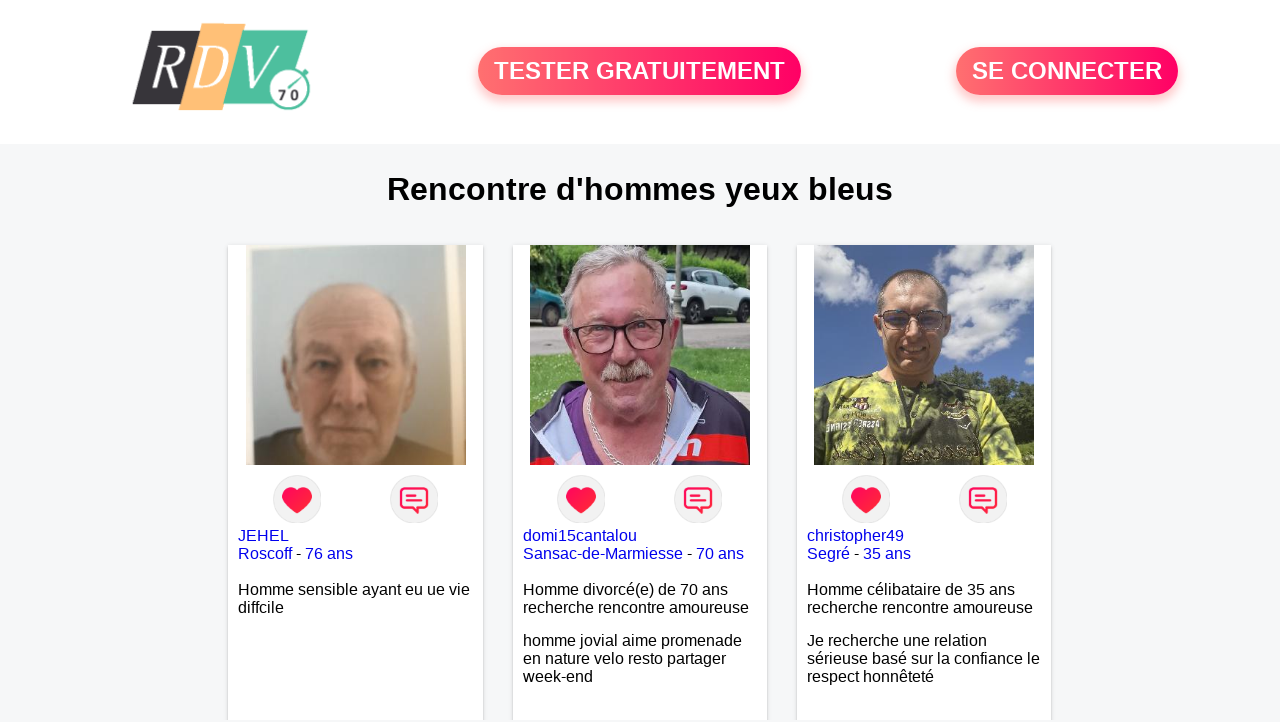

--- FILE ---
content_type: text/html; charset=UTF-8
request_url: https://www.rdv70.fr/recherche/rencontre-d-hommes-yeux-bleus-05-6-0
body_size: 5541
content:
<!-- corps-recherche -->
<!DOCTYPE html>
<html lang="fr">
<head>
<title>Rencontre d'hommes yeux bleus 70 - Haute-Saône</title>
<meta name="description" content="Réalisez la rencontre d'hommes yeux bleus 70 - Haute-Saône">
<meta name="keywords" content="">
<meta name="subject" content="Recherche des rencontre d'hommes yeux bleus">
<meta name="Author" content="RDV70">
<meta name="Creation_date" content="21/02/2005">
<link rel="canonical" href="https://www.rdv70.fr/recherche/rencontre-d-hommes-yeux-bleus-05-6-0">
<link rel='icon' type='image/x-icon' href='../favicon-rdv.ico'>
<meta charset="UTF-8">
<meta name="viewport" content="width=device-width, initial-scale=1.0">
<meta http-equiv="X-UA-Compatible" content="ie=edge">
<META NAME="CLASSIFICATION" CONTENT="rencontre, celibataire, homme cherche femme, amour, amitie, couple, relation, ame soeur">
<meta name="theme-color" content="#f10d86"/>
<link rel='icon' type='image/x-icon' href='../favicon-rdv.ico' />
<link rel="stylesheet" type="text/css" media="screen" href="../assets/font/icons.css">
<link rel="stylesheet" type="text/css" media="screen" href="../assets/css/euroset-home.css">
<style>
.containerForm {
	background: url("../images/background/rdv70.fr.jpg")!important;
	background-position-x: center!important;
	background-repeat: no-repeat!important;
}
.p15 {
	padding: 15px;
}
.colLogo {
	width: 70%;
	text-align: center;
	background-color: rgba(255,255,255,.85);
	border-radius: 15px;
	margin-right:auto;
	margin-left:auto;
	max-width:400px;
}
.colLogo img {
	width: 70%;
}
.colAction {
	width:85%;
	margin-right:auto;
	margin-left:auto;
}
.formsAccueil {
	width: 100%;
	margin-top:65px;
	margin-bottom:30px;
}
.formsAccueilWrapper {
	max-width:400px;
	background-color: #000000a1;
	padding-top: 15px;
	padding-bottom: 15px;
	padding-right: 10px;
	padding-left: 10px;
	border-radius: 15px;
	margin-right:auto;
	margin-left:auto;
}
.btActionSp {
	width: 100%;
	background-image: linear-gradient(to right,#ff7070,#ff0065);
	color: #fff;
	border: 0!important;
	cursor: pointer;
	border-radius: 60px;
	font-weight: 700;
	font-size:1.5em;
	padding: .65rem 1rem;
	box-shadow: 0 5px 10px 2px rgba(255,112,112,.36)!important;
}
@media (max-width: 1154px) {
	.btActionSp {
		font-size:1.2em;
	}
}
@media (max-width: 992px) {
	.btActionSp {
		font-size:1.2em;
	}
}
@media (max-width: 800px) {
	.btActionSp {
		font-size:0.8em;
	}
}
@media (max-width: 768px) {
	.formsAccueilWrapper {
		width:90%;
	}
}
.arPagin .arWrapperString {
	width: 100%;
	height:auto;
	padding: 8px;
}
.colAction {
	margin-top:30px;
}
.logoSiteSpecial {
	text-align:center;
}
.logoSiteSpecial img {
	max-height:125px;
	max-width:100%;
}
body {
	margin-top:150px;
}
@media (max-width: 768px) {
	body {
		margin-top:300px;
	}
}
</style>
</head>
<body>
<div id="loading" class="loading">
	Loading&#8230;
</div>
<div class="container" style="background-color:#ffffff;display:block;position:fixed;z-index:1000;top:0;left:0;margin-top:0px;width:100%;margin-left: auto;margin-right: auto;max-width:100%">
	<div class="row" style="margin-bottom:15px;">
		<div class="l4 s12" style="align-self:center">
			<div class="logoSiteSpecial">
				<a href="../" alt="Site de rencontre gratuit Rdv70">
				<img src="../logo-header/www.rdv70.fr.png" title="Accueil" /></a>
			</div>
		</div>
		<div class="l4 s12" style="align-self:center; ">
			<div class="colAction">
				<div class="row">
					<div class="s12" style="text-align:center;margin-bottom:1em;">
						<div class="inscriptionBtWrapper"><a title="Inscription" href="../inscription" class="btActionSp btInscription" style="white-space: nowrap;">TESTER GRATUITEMENT</a></div>
					</div>
				</div>
			</div>
		</div>
		<div class="l4 s12" style="align-self:center; ">
			<div class="colAction">
				<div class="row">
					<div class="s12" style="text-align:center;margin-bottom:1em;">
						<div class="connexionBtWrapper"><a title="Connection" href="../seconnecter" class="btActionSp btConnexionSp" >SE CONNECTER</a></div>
					</div>
				</div>
			</div>
		</div>
	</div>
</div><div class="row">
	<div class="s12 textCenter">
		<h1>
Rencontre d'hommes yeux bleus		</h1>
	</div>
</div>
<div class="row">
	<!-- BEGIN PROFIL -->
	<div class="l2 m2"></div>
	<div class="l8 s12">
		<div class="row">
			<div class="l3 m4 s12">
				<div class="p15">
					<div class="arCardSP">
						<div class="header" style="background-image: url('../photos/184/39/1843977/1843977_300.jpg'); cursor: pointer;"
							onclick="window.location.href='../rencontre-JEHEL-profil-1843977';"></div>
						<div class="body">
							<div class="title">
								<!-- BEGIN BUTTON -->
								<div class="row">
									<div class="s6" style="text-align:center">
										<div style="cursor: pointer;" onclick="homeSendCdr('JEHEL');">
											<img src="../assets/img/round-like.png" width="48" height="48" title="Envoyer un coup de coeur" alt="Envoyer un coup de coeur">
										</div>
									</div>
									<div class="s6" style="text-align:center">
										<div style="cursor: pointer;" onclick="homeSendMsg('JEHEL');">
											<img src="../assets/img/round-message.png" width="48" height="48" title="Envoyer un message" alt="Envoyer un message">
										</div>
									</div>
								</div>
								<!-- END BUTTON -->
								<a href="../rencontre-JEHEL-profil-1843977" title="Voir le profil">JEHEL</a>
							</div>
							<div class="text">
								<a title="Rencontre par ville" href=../recherche/rencontre-hommes-roscoff-18-9116-0>Roscoff</a> - <a title="Rencontre par age" href=../recherche/rencontre-hommes-76-ans-13-76-0>76 ans</a><br><br>
Homme sensible ayant eu ue vie diffcile							</div>
						</div>
						<div class="textCenter p15">
							<a href="../rencontre-JEHEL-profil-1843977" class="arBtn gradientMauve" title="Voir le profil">Voir le profil</a>    
						</div>
					</div>
				</div>
			</div>
			<div class="l3 m4 s12">
				<div class="p15">
					<div class="arCardSP">
						<div class="header" style="background-image: url('../photos/184/98/1849875/1849875_300.jpg'); cursor: pointer;"
							onclick="window.location.href='../rencontre-domi15cantalou+-profil-1849875';"></div>
						<div class="body">
							<div class="title">
								<!-- BEGIN BUTTON -->
								<div class="row">
									<div class="s6" style="text-align:center">
										<div style="cursor: pointer;" onclick="homeSendCdr('domi15cantalou ');">
											<img src="../assets/img/round-like.png" width="48" height="48" title="Envoyer un coup de coeur" alt="Envoyer un coup de coeur">
										</div>
									</div>
									<div class="s6" style="text-align:center">
										<div style="cursor: pointer;" onclick="homeSendMsg('domi15cantalou ');">
											<img src="../assets/img/round-message.png" width="48" height="48" title="Envoyer un message" alt="Envoyer un message">
										</div>
									</div>
								</div>
								<!-- END BUTTON -->
								<a href="../rencontre-domi15cantalou+-profil-1849875" title="Voir le profil">domi15cantalou </a>
							</div>
							<div class="text">
								<a title="Rencontre par ville" href=../recherche/rencontre-hommes-sansac-de-marmiesse-18-3604-0>Sansac-de-Marmiesse</a> - <a title="Rencontre par age" href=../recherche/rencontre-hommes-70-ans-13-70-0>70 ans</a><br><br>
								<div style="margin-bottom:15px;">
Homme divorcé(e) de 70 ans recherche rencontre amoureuse								</div>
homme jovial aime promenade en nature velo resto partager week-end							</div>
						</div>
						<div class="textCenter p15">
							<a href="../rencontre-domi15cantalou+-profil-1849875" class="arBtn gradientMauve" title="Voir le profil">Voir le profil</a>    
						</div>
					</div>
				</div>
			</div>
			<div class="l3 m4 s12">
				<div class="p15">
					<div class="arCardSP">
						<div class="header" style="background-image: url('../photos/182/42/1824225/1824225_300.jpg'); cursor: pointer;"
							onclick="window.location.href='../rencontre-christopher49-profil-1824225';"></div>
						<div class="body">
							<div class="title">
								<!-- BEGIN BUTTON -->
								<div class="row">
									<div class="s6" style="text-align:center">
										<div style="cursor: pointer;" onclick="homeSendCdr('christopher49');">
											<img src="../assets/img/round-like.png" width="48" height="48" title="Envoyer un coup de coeur" alt="Envoyer un coup de coeur">
										</div>
									</div>
									<div class="s6" style="text-align:center">
										<div style="cursor: pointer;" onclick="homeSendMsg('christopher49');">
											<img src="../assets/img/round-message.png" width="48" height="48" title="Envoyer un message" alt="Envoyer un message">
										</div>
									</div>
								</div>
								<!-- END BUTTON -->
								<a href="../rencontre-christopher49-profil-1824225" title="Voir le profil">christopher49</a>
							</div>
							<div class="text">
								<a title="Rencontre par ville" href=../recherche/rencontre-hommes-segre-18-29033-0>Segré</a> - <a title="Rencontre par age" href=../recherche/rencontre-hommes-35-ans-13-35-0>35 ans</a><br><br>
								<div style="margin-bottom:15px;">
Homme célibataire de 35 ans recherche rencontre amoureuse								</div>
Je recherche une relation sérieuse basé sur la confiance le respect honnêteté							</div>
						</div>
						<div class="textCenter p15">
							<a href="../rencontre-christopher49-profil-1824225" class="arBtn gradientMauve" title="Voir le profil">Voir le profil</a>    
						</div>
					</div>
				</div>
			</div>
			<div class="l3 m4 s12">
				<div class="p15">
					<div class="arCardSP">
						<div class="header" style="background-image: url('../photos/184/98/1849835/1849835_300.jpg'); cursor: pointer;"
							onclick="window.location.href='../rencontre-Phil108-profil-1849835';"></div>
						<div class="body">
							<div class="title">
								<!-- BEGIN BUTTON -->
								<div class="row">
									<div class="s6" style="text-align:center">
										<div style="cursor: pointer;" onclick="homeSendCdr('Phil108');">
											<img src="../assets/img/round-like.png" width="48" height="48" title="Envoyer un coup de coeur" alt="Envoyer un coup de coeur">
										</div>
									</div>
									<div class="s6" style="text-align:center">
										<div style="cursor: pointer;" onclick="homeSendMsg('Phil108');">
											<img src="../assets/img/round-message.png" width="48" height="48" title="Envoyer un message" alt="Envoyer un message">
										</div>
									</div>
								</div>
								<!-- END BUTTON -->
								<a href="../rencontre-Phil108-profil-1849835" title="Voir le profil">Phil108</a>
							</div>
							<div class="text">
								<a title="Rencontre par ville" href=../recherche/rencontre-hommes-chambery-18-37570-0>Chambéry</a> - <a title="Rencontre par age" href=../recherche/rencontre-hommes-55-ans-13-55-0>55 ans</a><br><br>
								<div style="margin-bottom:15px;">
Homme célibataire de 55 ans recherche rencontre amoureuse								</div>
Je suis très sincère et romantique. Je cherche une relation sérieuse et stable 							</div>
						</div>
						<div class="textCenter p15">
							<a href="../rencontre-Phil108-profil-1849835" class="arBtn gradientMauve" title="Voir le profil">Voir le profil</a>    
						</div>
					</div>
				</div>
			</div>
			<div class="l3 m4 s12">
				<div class="p15">
					<div class="arCardSP">
						<div class="header" style="background-image: url('../photos/183/98/1839828/1839828_300.jpg'); cursor: pointer;"
							onclick="window.location.href='../rencontre-JBD24-profil-1839828';"></div>
						<div class="body">
							<div class="title">
								<!-- BEGIN BUTTON -->
								<div class="row">
									<div class="s6" style="text-align:center">
										<div style="cursor: pointer;" onclick="homeSendCdr('JBD24');">
											<img src="../assets/img/round-like.png" width="48" height="48" title="Envoyer un coup de coeur" alt="Envoyer un coup de coeur">
										</div>
									</div>
									<div class="s6" style="text-align:center">
										<div style="cursor: pointer;" onclick="homeSendMsg('JBD24');">
											<img src="../assets/img/round-message.png" width="48" height="48" title="Envoyer un message" alt="Envoyer un message">
										</div>
									</div>
								</div>
								<!-- END BUTTON -->
								<a href="../rencontre-JBD24-profil-1839828" title="Voir le profil">JBD24</a>
							</div>
							<div class="text">
								<a title="Rencontre par ville" href=../recherche/rencontre-hommes-jumilhac-le-grand-18-1130-0>Jumilhac-le-Grand</a> - <a title="Rencontre par age" href=../recherche/rencontre-hommes-77-ans-13-77-0>77 ans</a><br><br>
								<div style="margin-bottom:15px;">
Homme divorcé(e) de 77 ans recherche rencontre amicale								</div>
Divorcé j'adore la vie, rire et les voyages							</div>
						</div>
						<div class="textCenter p15">
							<a href="../rencontre-JBD24-profil-1839828" class="arBtn gradientMauve" title="Voir le profil">Voir le profil</a>    
						</div>
					</div>
				</div>
			</div>
			<div class="l3 m4 s12">
				<div class="p15">
					<div class="arCardSP">
						<div class="header" style="background-image: url('../photos/184/72/1847298/1847298_300.jpg'); cursor: pointer;"
							onclick="window.location.href='../rencontre-Alpiniste68-profil-1847298';"></div>
						<div class="body">
							<div class="title">
								<!-- BEGIN BUTTON -->
								<div class="row">
									<div class="s6" style="text-align:center">
										<div style="cursor: pointer;" onclick="homeSendCdr('Alpiniste68');">
											<img src="../assets/img/round-like.png" width="48" height="48" title="Envoyer un coup de coeur" alt="Envoyer un coup de coeur">
										</div>
									</div>
									<div class="s6" style="text-align:center">
										<div style="cursor: pointer;" onclick="homeSendMsg('Alpiniste68');">
											<img src="../assets/img/round-message.png" width="48" height="48" title="Envoyer un message" alt="Envoyer un message">
										</div>
									</div>
								</div>
								<!-- END BUTTON -->
								<a href="../rencontre-Alpiniste68-profil-1847298" title="Voir le profil">Alpiniste68</a>
							</div>
							<div class="text">
								<a title="Rencontre par ville" href=../recherche/rencontre-hommes-colmar-18-692-0>Colmar</a> - <a title="Rencontre par age" href=../recherche/rencontre-hommes-62-ans-13-62-0>62 ans</a><br><br>
								<div style="margin-bottom:15px;">
Homme célibataire de 62 ans recherche rencontre amoureuse								</div>
Resto, cinéma, spa, voyage, sport, danse, cuisine, voilà mes activités. Mon souhait en m'inscrivant sur ce site est de faire la rencontre d'une femme voulant une relation sérieuse et durable. Je reste convaincu que la distance est secondaire.  							</div>
						</div>
						<div class="textCenter p15">
							<a href="../rencontre-Alpiniste68-profil-1847298" class="arBtn gradientMauve" title="Voir le profil">Voir le profil</a>    
						</div>
					</div>
				</div>
			</div>
			<div class="l3 m4 s12">
				<div class="p15">
					<div class="arCardSP">
						<div class="header" style="background-image: url('../photos/184/60/1846043/1846043_300.jpg'); cursor: pointer;"
							onclick="window.location.href='../rencontre-Mimile+43-profil-1846043';"></div>
						<div class="body">
							<div class="title">
								<!-- BEGIN BUTTON -->
								<div class="row">
									<div class="s6" style="text-align:center">
										<div style="cursor: pointer;" onclick="homeSendCdr('Mimile 43');">
											<img src="../assets/img/round-like.png" width="48" height="48" title="Envoyer un coup de coeur" alt="Envoyer un coup de coeur">
										</div>
									</div>
									<div class="s6" style="text-align:center">
										<div style="cursor: pointer;" onclick="homeSendMsg('Mimile 43');">
											<img src="../assets/img/round-message.png" width="48" height="48" title="Envoyer un message" alt="Envoyer un message">
										</div>
									</div>
								</div>
								<!-- END BUTTON -->
								<a href="../rencontre-Mimile+43-profil-1846043" title="Voir le profil">Mimile 43</a>
							</div>
							<div class="text">
								<a title="Rencontre par ville" href=../recherche/rencontre-hommes-le-puy-en-velay-18-4020-0>Le Puy-en-Velay</a> - <a title="Rencontre par age" href=../recherche/rencontre-hommes-54-ans-13-54-0>54 ans</a><br><br>
								<div style="margin-bottom:15px;">
Homme divorcé(e) de 54 ans recherche rencontre amoureuse								</div>
Homme 54 ans							</div>
						</div>
						<div class="textCenter p15">
							<a href="../rencontre-Mimile+43-profil-1846043" class="arBtn gradientMauve" title="Voir le profil">Voir le profil</a>    
						</div>
					</div>
				</div>
			</div>
			<div class="l3 m4 s12">
				<div class="p15">
					<div class="arCardSP">
						<div class="header" style="background-image: url('../photos/184/61/1846185/1846185_300.jpg'); cursor: pointer;"
							onclick="window.location.href='../rencontre-w7-profil-1846185';"></div>
						<div class="body">
							<div class="title">
								<!-- BEGIN BUTTON -->
								<div class="row">
									<div class="s6" style="text-align:center">
										<div style="cursor: pointer;" onclick="homeSendCdr('w7');">
											<img src="../assets/img/round-like.png" width="48" height="48" title="Envoyer un coup de coeur" alt="Envoyer un coup de coeur">
										</div>
									</div>
									<div class="s6" style="text-align:center">
										<div style="cursor: pointer;" onclick="homeSendMsg('w7');">
											<img src="../assets/img/round-message.png" width="48" height="48" title="Envoyer un message" alt="Envoyer un message">
										</div>
									</div>
								</div>
								<!-- END BUTTON -->
								<a href="../rencontre-w7-profil-1846185" title="Voir le profil">w7</a>
							</div>
							<div class="text">
								<a title="Rencontre par ville" href=../recherche/rencontre-hommes-blainville-sur-mer-18-5824-0>Blainville-sur-Mer</a> - <a title="Rencontre par age" href=../recherche/rencontre-hommes-68-ans-13-68-0>68 ans</a><br><br>
								<div style="margin-bottom:15px;">
Homme veuf/veuve de 68 ans recherche rencontre amoureuse								</div>
je suis veuf ,j'ai besoin d'une partenaire dans ma région de la Manche ,hésiter pas a me demande ou envoyer moi un message  pour une amitié sincères et amour .							</div>
						</div>
						<div class="textCenter p15">
							<a href="../rencontre-w7-profil-1846185" class="arBtn gradientMauve" title="Voir le profil">Voir le profil</a>    
						</div>
					</div>
				</div>
			</div>
			<div class="l3 m4 s12">
				<div class="p15">
					<div class="arCardSP">
						<div class="header" style="background-image: url('../photos/184/99/1849906/1849906_300.jpg'); cursor: pointer;"
							onclick="window.location.href='../rencontre-Novah-profil-1849906';"></div>
						<div class="body">
							<div class="title">
								<!-- BEGIN BUTTON -->
								<div class="row">
									<div class="s6" style="text-align:center">
										<div style="cursor: pointer;" onclick="homeSendCdr('Novah');">
											<img src="../assets/img/round-like.png" width="48" height="48" title="Envoyer un coup de coeur" alt="Envoyer un coup de coeur">
										</div>
									</div>
									<div class="s6" style="text-align:center">
										<div style="cursor: pointer;" onclick="homeSendMsg('Novah');">
											<img src="../assets/img/round-message.png" width="48" height="48" title="Envoyer un message" alt="Envoyer un message">
										</div>
									</div>
								</div>
								<!-- END BUTTON -->
								<a href="../rencontre-Novah-profil-1849906" title="Voir le profil">Novah</a>
							</div>
							<div class="text">
								<a title="Rencontre par ville" href=../recherche/rencontre-hommes-saint-pierre-18-14295-0>Saint-Pierre</a> - <a title="Rencontre par age" href=../recherche/rencontre-hommes-48-ans-13-48-0>48 ans</a><br><br>
A la recherche d'une connection, le reste se fera naturellement.							</div>
						</div>
						<div class="textCenter p15">
							<a href="../rencontre-Novah-profil-1849906" class="arBtn gradientMauve" title="Voir le profil">Voir le profil</a>    
						</div>
					</div>
				</div>
			</div>
			<div class="l3 m4 s12">
				<div class="p15">
					<div class="arCardSP">
						<div class="header" style="background-image: url('../photos/184/04/1840491/1840491_300.jpg'); cursor: pointer;"
							onclick="window.location.href='../rencontre-laurent58-profil-1840491';"></div>
						<div class="body">
							<div class="title">
								<!-- BEGIN BUTTON -->
								<div class="row">
									<div class="s6" style="text-align:center">
										<div style="cursor: pointer;" onclick="homeSendCdr('laurent58');">
											<img src="../assets/img/round-like.png" width="48" height="48" title="Envoyer un coup de coeur" alt="Envoyer un coup de coeur">
										</div>
									</div>
									<div class="s6" style="text-align:center">
										<div style="cursor: pointer;" onclick="homeSendMsg('laurent58');">
											<img src="../assets/img/round-message.png" width="48" height="48" title="Envoyer un message" alt="Envoyer un message">
										</div>
									</div>
								</div>
								<!-- END BUTTON -->
								<a href="../rencontre-laurent58-profil-1840491" title="Voir le profil">laurent58</a>
							</div>
							<div class="text">
								<a title="Rencontre par ville" href=../recherche/rencontre-hommes-toul-18-21964-0>Toul</a> - <a title="Rencontre par age" href=../recherche/rencontre-hommes-52-ans-13-52-0>52 ans</a><br><br>
								<div style="margin-bottom:15px;">
Homme célibataire de 52 ans recherche rencontre amoureuse								</div>
jaime la nature piscine promenade animaux calme drole tres sensible je suis ancien cuisinier et maintenant chauffeur de bus jai un chien et un chat recherche relation durable							</div>
						</div>
						<div class="textCenter p15">
							<a href="../rencontre-laurent58-profil-1840491" class="arBtn gradientMauve" title="Voir le profil">Voir le profil</a>    
						</div>
					</div>
				</div>
			</div>
			<div class="l3 m4 s12">
				<div class="p15">
					<div class="arCardSP">
						<div class="header" style="background-image: url('../photos/183/43/1834368/1834368_300.jpg'); cursor: pointer;"
							onclick="window.location.href='../rencontre-Micke-profil-1834368';"></div>
						<div class="body">
							<div class="title">
								<!-- BEGIN BUTTON -->
								<div class="row">
									<div class="s6" style="text-align:center">
										<div style="cursor: pointer;" onclick="homeSendCdr('Micke');">
											<img src="../assets/img/round-like.png" width="48" height="48" title="Envoyer un coup de coeur" alt="Envoyer un coup de coeur">
										</div>
									</div>
									<div class="s6" style="text-align:center">
										<div style="cursor: pointer;" onclick="homeSendMsg('Micke');">
											<img src="../assets/img/round-message.png" width="48" height="48" title="Envoyer un message" alt="Envoyer un message">
										</div>
									</div>
								</div>
								<!-- END BUTTON -->
								<a href="../rencontre-Micke-profil-1834368" title="Voir le profil">Micke</a>
							</div>
							<div class="text">
								<a title="Rencontre par ville" href=../recherche/rencontre-hommes-champeaux-18-5509-0>Champeaux</a> - <a title="Rencontre par age" href=../recherche/rencontre-hommes-46-ans-13-46-0>46 ans</a><br><br>
								<div style="margin-bottom:15px;">
Homme divorcé(e) de 46 ans recherche rencontre amoureuse								</div>
Je voudrai rencontrer une femme et renforcer mon cercle d amis							</div>
						</div>
						<div class="textCenter p15">
							<a href="../rencontre-Micke-profil-1834368" class="arBtn gradientMauve" title="Voir le profil">Voir le profil</a>    
						</div>
					</div>
				</div>
			</div>
			<div class="l3 m4 s12">
				<div class="p15">
					<div class="arCardSP">
						<div class="header" style="background-image: url('../photos/184/70/1847097/1847097_300.jpg'); cursor: pointer;"
							onclick="window.location.href='../rencontre-Mimi+-profil-1847097';"></div>
						<div class="body">
							<div class="title">
								<!-- BEGIN BUTTON -->
								<div class="row">
									<div class="s6" style="text-align:center">
										<div style="cursor: pointer;" onclick="homeSendCdr('Mimi ');">
											<img src="../assets/img/round-like.png" width="48" height="48" title="Envoyer un coup de coeur" alt="Envoyer un coup de coeur">
										</div>
									</div>
									<div class="s6" style="text-align:center">
										<div style="cursor: pointer;" onclick="homeSendMsg('Mimi ');">
											<img src="../assets/img/round-message.png" width="48" height="48" title="Envoyer un message" alt="Envoyer un message">
										</div>
									</div>
								</div>
								<!-- END BUTTON -->
								<a href="../rencontre-Mimi+-profil-1847097" title="Voir le profil">Mimi </a>
							</div>
							<div class="text">
								<a title="Rencontre par ville" href=../recherche/rencontre-hommes-bretignolles-sur-mer-18-29942-0>Bretignolles-sur-Mer</a> - <a title="Rencontre par age" href=../recherche/rencontre-hommes-70-ans-13-70-0>70 ans</a><br><br>
								<div style="margin-bottom:15px;">
Homme veuf/veuve de 70 ans recherche rencontre amoureuse								</div>
Je recherche l'amour et la passion la complicité a faire des projets a deux 

Mes photos sont de la semaine 
Je ne suis pas une bête de cirque je recherche une relation sérieuse merci de me respecter							</div>
						</div>
						<div class="textCenter p15">
							<a href="../rencontre-Mimi+-profil-1847097" class="arBtn gradientMauve" title="Voir le profil">Voir le profil</a>    
						</div>
					</div>
				</div>
			</div>
			<div class="l3 m4 s12">
				<div class="p15">
					<div class="arCardSP">
						<div class="header" style="background-image: url('../photos/184/99/1849970/1849970_300.jpg'); cursor: pointer;"
							onclick="window.location.href='../rencontre-frederic+01-profil-1849970';"></div>
						<div class="body">
							<div class="title">
								<!-- BEGIN BUTTON -->
								<div class="row">
									<div class="s6" style="text-align:center">
										<div style="cursor: pointer;" onclick="homeSendCdr('frederic 01');">
											<img src="../assets/img/round-like.png" width="48" height="48" title="Envoyer un coup de coeur" alt="Envoyer un coup de coeur">
										</div>
									</div>
									<div class="s6" style="text-align:center">
										<div style="cursor: pointer;" onclick="homeSendMsg('frederic 01');">
											<img src="../assets/img/round-message.png" width="48" height="48" title="Envoyer un message" alt="Envoyer un message">
										</div>
									</div>
								</div>
								<!-- END BUTTON -->
								<a href="../rencontre-frederic+01-profil-1849970" title="Voir le profil">frederic 01</a>
							</div>
							<div class="text">
								<a title="Rencontre par ville" href=../recherche/rencontre-hommes-oyonnax-18-35247-0>Oyonnax</a> - <a title="Rencontre par age" href=../recherche/rencontre-hommes-61-ans-13-61-0>61 ans</a><br><br>
								<div style="margin-bottom:15px;">
Homme célibataire de 61 ans recherche rencontre amicale								</div>
A la recherche d'une complice.							</div>
						</div>
						<div class="textCenter p15">
							<a href="../rencontre-frederic+01-profil-1849970" class="arBtn gradientMauve" title="Voir le profil">Voir le profil</a>    
						</div>
					</div>
				</div>
			</div>
			<div class="l3 m4 s12">
				<div class="p15">
					<div class="arCardSP">
						<div class="header" style="background-image: url('../photos/183/93/1839322/1839322_300.jpg'); cursor: pointer;"
							onclick="window.location.href='../rencontre-Discretnature-profil-1839322';"></div>
						<div class="body">
							<div class="title">
								<!-- BEGIN BUTTON -->
								<div class="row">
									<div class="s6" style="text-align:center">
										<div style="cursor: pointer;" onclick="homeSendCdr('Discretnature');">
											<img src="../assets/img/round-like.png" width="48" height="48" title="Envoyer un coup de coeur" alt="Envoyer un coup de coeur">
										</div>
									</div>
									<div class="s6" style="text-align:center">
										<div style="cursor: pointer;" onclick="homeSendMsg('Discretnature');">
											<img src="../assets/img/round-message.png" width="48" height="48" title="Envoyer un message" alt="Envoyer un message">
										</div>
									</div>
								</div>
								<!-- END BUTTON -->
								<a href="../rencontre-Discretnature-profil-1839322" title="Voir le profil">Discretnature</a>
							</div>
							<div class="text">
								<a title="Rencontre par ville" href=../recherche/rencontre-hommes-bart-18-14945-0>Bart</a> - <a title="Rencontre par age" href=../recherche/rencontre-hommes-71-ans-13-71-0>71 ans</a><br><br>
								<div style="margin-bottom:15px;">
Homme veuf/veuve de 71 ans recherche rencontre amoureuse								</div>
Je suis veuf jeune dans ma tête et mon corps suis discret et je recherche une relation sincère et durable							</div>
						</div>
						<div class="textCenter p15">
							<a href="../rencontre-Discretnature-profil-1839322" class="arBtn gradientMauve" title="Voir le profil">Voir le profil</a>    
						</div>
					</div>
				</div>
			</div>
			<div class="l3 m4 s12">
				<div class="p15">
					<div class="arCardSP">
						<div class="header" style="background-image: url('../photos/181/05/1810595/1810595_300.jpg'); cursor: pointer;"
							onclick="window.location.href='../rencontre-Tenderly-profil-1810595';"></div>
						<div class="body">
							<div class="title">
								<!-- BEGIN BUTTON -->
								<div class="row">
									<div class="s6" style="text-align:center">
										<div style="cursor: pointer;" onclick="homeSendCdr('Tenderly');">
											<img src="../assets/img/round-like.png" width="48" height="48" title="Envoyer un coup de coeur" alt="Envoyer un coup de coeur">
										</div>
									</div>
									<div class="s6" style="text-align:center">
										<div style="cursor: pointer;" onclick="homeSendMsg('Tenderly');">
											<img src="../assets/img/round-message.png" width="48" height="48" title="Envoyer un message" alt="Envoyer un message">
										</div>
									</div>
								</div>
								<!-- END BUTTON -->
								<a href="../rencontre-Tenderly-profil-1810595" title="Voir le profil">Tenderly</a>
							</div>
							<div class="text">
								<a title="Rencontre par ville" href=../recherche/rencontre-hommes-annonay-18-35488-0>Annonay</a> - <a title="Rencontre par age" href=../recherche/rencontre-hommes-53-ans-13-53-0>53 ans</a><br><br>
								<div style="margin-bottom:15px;">
Homme célibataire de 53 ans recherche rencontre amoureuse								</div>
La beauté physique non iscriverti, se fane comme une fleur avec le temps, la beauté du coeur demeure à jamais, 							</div>
						</div>
						<div class="textCenter p15">
							<a href="../rencontre-Tenderly-profil-1810595" class="arBtn gradientMauve" title="Voir le profil">Voir le profil</a>    
						</div>
					</div>
				</div>
			</div>
			<div class="l3 m4 s12">
				<div class="p15">
					<div class="arCardSP">
						<div class="header" style="background-image: url('../photos/182/14/1821462/1821462_300.jpg'); cursor: pointer;"
							onclick="window.location.href='../rencontre-David66023-profil-1821462';"></div>
						<div class="body">
							<div class="title">
								<!-- BEGIN BUTTON -->
								<div class="row">
									<div class="s6" style="text-align:center">
										<div style="cursor: pointer;" onclick="homeSendCdr('David66023');">
											<img src="../assets/img/round-like.png" width="48" height="48" title="Envoyer un coup de coeur" alt="Envoyer un coup de coeur">
										</div>
									</div>
									<div class="s6" style="text-align:center">
										<div style="cursor: pointer;" onclick="homeSendMsg('David66023');">
											<img src="../assets/img/round-message.png" width="48" height="48" title="Envoyer un message" alt="Envoyer un message">
										</div>
									</div>
								</div>
								<!-- END BUTTON -->
								<a href="../rencontre-David66023-profil-1821462" title="Voir le profil">David66023</a>
							</div>
							<div class="text">
								<a title="Rencontre par ville" href=../recherche/rencontre-hommes-haguenau-18-25-0>Haguenau</a> - <a title="Rencontre par age" href=../recherche/rencontre-hommes-55-ans-13-55-0>55 ans</a><br><br>
homme charmant sens de l'humour							</div>
						</div>
						<div class="textCenter p15">
							<a href="../rencontre-David66023-profil-1821462" class="arBtn gradientMauve" title="Voir le profil">Voir le profil</a>    
						</div>
					</div>
				</div>
			</div>
		</div>
		<!-- BEGIN PAGIN -->
		<div class="row textCenter">
			<ul class="arPagin">
<li class='arWrapperNumber active'><a href='//www.rdv70.fr/recherche/rencontre-d-hommes-yeux-bleus-05-6-' title='Page 1'>1</a></li>
<li class='arWrapperNumber '><a href='//www.rdv70.fr/recherche/rencontre-d-hommes-yeux-bleus-05-6-1' title='Page 2'>2</a></li>
<li class='arWrapperNumber '><a href='//www.rdv70.fr/recherche/rencontre-d-hommes-yeux-bleus-05-6-2' title='Page 3'>3</a></li>
<li class='arWrapperNumber '><a href='//www.rdv70.fr/recherche/rencontre-d-hommes-yeux-bleus-05-6-3' title='Page 4'>4</a></li>
<li class='arWrapperNumber '><a href='//www.rdv70.fr/recherche/rencontre-d-hommes-yeux-bleus-05-6-4' title='Page 5'>5</a></li>
<li class='arWrapperNumber '><a href='//www.rdv70.fr/recherche/rencontre-d-hommes-yeux-bleus-05-6-5' title='Page 6'>6</a></li>
<li class='arWrapperNumber '><a href='//www.rdv70.fr/recherche/rencontre-d-hommes-yeux-bleus-05-6-6' title='Page 7'>7</a></li>
<li class='arWrapperNumber '><a href='//www.rdv70.fr/recherche/rencontre-d-hommes-yeux-bleus-05-6-7' title='Page 8'>8</a></li>
<li class='arWrapperNumber '><a href='//www.rdv70.fr/recherche/rencontre-d-hommes-yeux-bleus-05-6-8' title='Page 9'>9</a></li>
<li class='arWrapperNumber '><a href='//www.rdv70.fr/recherche/rencontre-d-hommes-yeux-bleus-05-6-9' title='Page 10'>10</a></li>
			</ul>
		</div>
		<!-- END PAGIN -->
	</div>
	<div class="l2 m2"></div>
	<!-- END PROFIL -->
</div>
<div class="footerSite">
	<div><a href="../faq" rel="nofollow">FAQ</a></div>
	<div><a href="../cgu" rel="nofollow">CGU</a></div>
	<div><a href="../plan-du-site">PLAN DU SITE</a></div>
	<div><a href="../contact.php" rel="nofollow">CONTACT</a></div>
</div>
<div class="arModal arHide" id="myModal">
	<div class="wrapperModal">
		<div class="modal-header titre"></div>
		<div class="modal-body texte"></div>
		<div class="modal-footer">
			<a href="javascript:void(0);" class="arBtn btOK gradientMauve btCANCEL">Fermer</a>
		</div>
	</div>
</div>
<div class="arModal arHide" id="myModalClose">
	<div class="wrapperModal">
		<div class="modal-header titre"></div>
		<div class="modal-body texte"></div>
		<div class="modal-footer">
			<a href="javascript:void(0);" class="arBtn btOK gradientMauve">Tester gratuitement</a>
			<a href="javascript:void(0);" class="arBtn gradientOrangeRose btCANCEL">Fermer</a>
		</div>
	</div>
</div>
</body>
</html>
<script>
var typePage = 'SP';
</script>
<script src="../assets/js/euroset-home.js?v=20250329"></script>
<script>
document.addEventListener("DOMContentLoaded", function() {
	document.addEventListener("contextmenu", function(e){
	e.preventDefault();
	}, false);
	handleIconViewPassword();
});
</script>
<!-- /home/dialfr/web/tag-analytics.php -->
<script>
collection = document.getElementsByTagName("script");
found = false;
for (let i = 0; i < collection.length; i++) {
	if ( (collection[i].src.search("google-analytics") >= 0) || (collection[i].src.search("googletagmanager") >= 0) ) {
		found = true;
		break;
	}
}
if (!found) {
	(function(i,s,o,g,r,a,m){
		i['GoogleAnalyticsObject'] = r;
		i[r] = i[r] || function() {
			(i[r].q = i[r].q || []).push(arguments)
		};
		i[r].l = 1 * new Date();
		a = s.createElement(o);
		m = s.getElementsByTagName(o)[0];
		a.async = 1;
		a.src = g;
		m.parentNode.insertBefore(a,m);
	})(window, document, 'script', 'https://www.googletagmanager.com/gtag/js?id=G-S396MQHCTV', 'ga');
	window.dataLayer = window.dataLayer || [];
	function gtag(){
		dataLayer.push(arguments);
	}
	gtag('js', new Date());
	gtag('config', 'G-S396MQHCTV');
}
</script>
<script type="text/javascript">
var sc_project = 12931178;
var sc_invisible = 1;
var sc_security = "92e957ae";
</script>
<script type="text/javascript" src="https://www.statcounter.com/counter/counter.js" async></script>
<!--
<noscript><div class="statcounter"><a title="Web Analytics Made Easy -
Statcounter" href="https://statcounter.com/" target="_blank"><img
class="statcounter" src="https://c.statcounter.com/12931178/0/92e957ae/1/"
alt="Web Analytics Made Easy - Statcounter"
referrerPolicy="no-referrer-when-downgrade"></a></div></noscript>
-->
